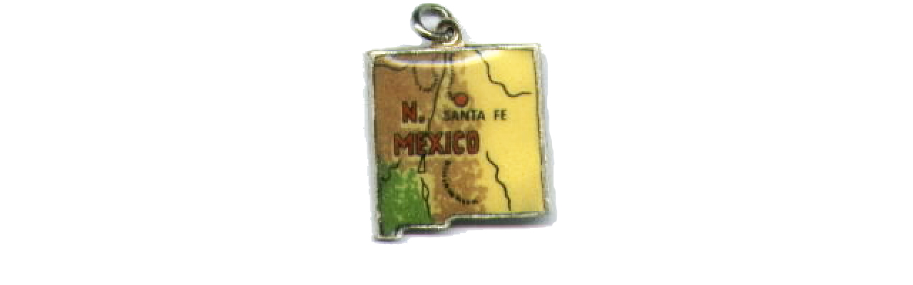

--- FILE ---
content_type: text/html; charset=utf-8
request_url: https://echarmony.com/shieldcharms/index.php?main_page=popup_image&pID=174
body_size: 2185
content:
<!DOCTYPE html>
<html dir="ltr" lang="en">
  <head>
  <meta charset="utf-8">
  <link rel="dns-prefetch" href="https://cdnjs.cloudflare.com">
  <link rel="dns-prefetch" href="https://code.jquery.com">
  <title>New Mexico - Santa Fe Vintage Enamel State Map Charm : eCharmony - Vintage Silver Enamel Souvenir Travel Shield Bracelet Charms, Vintage Bracelet Charms</title>
  <meta name="keywords" content="Germany - Travel Charms Austria - Shield Charms Switzerland - Shield Charms Italy - Travel Shield Charms USA - Travel Shield Charms Central America - Charms South America - Shield Charms Mexico - Shield Charms Africa - Shield Charms Australia - Shield Charms Canada - Shield Charms Islands - Shield Charms Europe - Shield Charms Spain - Travel Shield Charms Animals - Shield Charms Map Charms - Vintage Enamel Middle East-Asia - Shield Charms France - Shield Charms England UK - Shield Charm Vintage Silver Charms Scandinavia - Shield Charms Holland | Netherlands Silver Slider Beads Bracelets - Pandora Style Beads Scalloped Vintage Enamel Charms Silver European Charms Bracelet Beads - Pandora Style Fiji Islands - Shield Charms SnapLock Locking Jump Rings eCharmony Bracelet Collection eCharmony Collection Charms New Zealand - Shield Charms Flag Charms - Vintage Enamel Art Nouveau Charms Vintage Bracelet Chains Art Deco Bracelet Charms Antique Victorian Charms Lockets & Mirror Sliders For Customers shield charms, travel shield charms, travel charms, travel shields, enamel charms, vintage charms, souvenir charms, echarmony New Mexico - Santa Fe Vintage Enamel State Map Charm">
  <meta name="description" content="eCharmony - Vintage Silver Enamel Souvenir Travel Shield Bracelet Charms : New Mexico - Santa Fe Vintage Enamel State Map Charm - Germany - Travel Charms Austria - Shield Charms Switzerland - Shield Charms Italy - Travel Shield Charms USA - Travel Shield Charms Central America - Charms South America - Shield Charms Mexico - Shield Charms Africa - Shield Charms Australia - Shield Charms Canada - Shield Charms Islands - Shield Charms Europe - Shield Charms Spain - Travel Shield Charms Animals - Shield Charms Map Charms - Vintage Enamel Middle East-Asia - Shield Charms France - Shield Charms England UK - Shield Charm Vintage Silver Charms Scandinavia - Shield Charms Holland | Netherlands Silver Slider Beads Bracelets - Pandora Style Beads Scalloped Vintage Enamel Charms Silver European Charms Bracelet Beads - Pandora Style Fiji Islands - Shield Charms SnapLock Locking Jump Rings eCharmony Bracelet Collection eCharmony Collection Charms New Zealand - Shield Charms Flag Charms - Vintage Enamel Art Nouveau Charms Vintage Bracelet Chains Art Deco Bracelet Charms Antique Victorian Charms Lockets & Mirror Sliders For Customers shield charms, travel shield charms, travel charms, travel shields, enamel charms, vintage charms, souvenir charms, echarmony">
  <meta name="author" content="echarmony.com">
  <meta name="generator" content="shopping cart program by Zen Cart&reg;, https://www.zen-cart.com eCommerce">
  <meta name="robots" content="noindex, nofollow">

  <meta name="viewport" content="width=device-width, initial-scale=1, user-scalable=yes">


  <base href="https://www.echarmony.com/shieldcharms/">
  <link rel="canonical" href="https://www.echarmony.com/shieldcharms/index.php?main_page=popup_image&amp;pID=174">

<link rel="stylesheet" href="includes/templates/responsive_classic/css/stylesheet.css">
<link rel="stylesheet" href="includes/templates/responsive_classic/css/stylesheet_colors.css">
<link rel="stylesheet" href="includes/templates/responsive_classic/css/stylesheet_css_buttons.css">
<link rel="stylesheet" href="includes/templates/responsive_classic/css/stylesheet_image_modals.css">
<link rel="stylesheet" href="includes/templates/responsive_classic/css/popup_image.css">
<link rel="stylesheet" media="print" href="includes/templates/responsive_classic/css/print_stylesheet.css">
<script src="https://code.jquery.com/jquery-3.7.1.min.js" integrity="sha256-/JqT3SQfawRcv/BIHPThkBvs0OEvtFFmqPF/lYI/Cxo=" crossorigin="anonymous"></script>
<script>window.jQuery || document.write(unescape('%3Cscript src="includes/templates/responsive_classic/jscript/jquery.min.js"%3E%3C/script%3E'));</script>
<script>window.jQuery || document.write(unescape('%3Cscript src="includes/templates/template_default/jscript/jquery.min.js"%3E%3C/script%3E'));</script>

<script src="includes/templates/responsive_classic/jscript/jscript_image_modals.js"></script>
<script src="includes/templates/responsive_classic/jscript/jscript_matchHeight-min.js"></script>
<script>
var i=0;
function resize() {
  i=0;
//  if (navigator.appName == 'Netscape') i=20;
  if (window.navigator.userAgent.indexOf('MSIE 6.0') != -1 && window.navigator.userAgent.indexOf('SV1') != -1) {
      i=30; //This browser is Internet Explorer 6.x on Windows XP SP2
  } else if (window.navigator.userAgent.indexOf('MSIE 6.0') != -1) {
      i=0; //This browser is Internet Explorer 6.x
  } else if (window.navigator.userAgent.indexOf('Firefox') != -1 && window.navigator.userAgent.indexOf("Windows") != -1) {
      i=25; //This browser is Firefox on Windows
  } else if (window.navigator.userAgent.indexOf('Mozilla') != -1 && window.navigator.userAgent.indexOf("Windows") != -1) {
      i=45; //This browser is Mozilla on Windows
  } else {
      i=80; //This is all other browsers including Mozilla on Linux
  }
  if (document.documentElement && document.documentElement.clientWidth) {
//    frameWidth = document.documentElement.clientWidth;
//    frameHeight = document.documentElement.clientHeight;

  imgHeight = document.images[0].height+40-i;
  imgWidth = document.images[0].width+20;

  var height = screen.height;
  var width = screen.width;
  var leftpos = width / 2 - imgWidth / 2;
  var toppos = height / 2 - imgHeight / 2;

    frameWidth = imgWidth;
    frameHeight = imgHeight+i;

  window.moveTo(leftpos, toppos);


//  window.resizeTo(imgWidth, imgHeight);
  window.resizeTo(frameWidth,frameHeight+i);
	}
  else if (document.body) {
    window.resizeTo(document.body.clientWidth, document.body.clientHeight-i);
  }
  self.focus();
}
</script>


  <script>document.documentElement.className = 'no-fouc';</script>
  <link rel="stylesheet" href="https://cdnjs.cloudflare.com/ajax/libs/font-awesome/6.4.0/css/fontawesome.min.css" integrity="sha256-PchpyCpyLZ/Xx9iBpFPuPSadRhkXx6J5Aa01fZ3Lv8Q= sha384-bGIKHDMAvn+yR8S/yTRi+6S++WqBdA+TaJ1nOZf079H6r492oh7V6uAqq739oSZC sha512-SgaqKKxJDQ/tAUAAXzvxZz33rmn7leYDYfBP+YoMRSENhf3zJyx3SBASt/OfeQwBHA1nxMis7mM3EV/oYT6Fdw==" crossorigin="anonymous"/>
  <link rel="stylesheet" href="https://cdnjs.cloudflare.com/ajax/libs/font-awesome/6.4.0/css/solid.min.css" integrity="sha256-tD3MiV7I+neAR7aQYvGSBykka5Rvugw0zd0V5VioAeM= sha384-o96F2rFLAgwGpsvjLInkYtEFanaHuHeDtH47SxRhOsBCB2GOvUZke4yVjULPMFnv sha512-yDUXOUWwbHH4ggxueDnC5vJv4tmfySpVdIcN1LksGZi8W8EVZv4uKGrQc0pVf66zS7LDhFJM7Zdeow1sw1/8Jw==" crossorigin="anonymous"/>
      <link rel="stylesheet" href="https://cdnjs.cloudflare.com/ajax/libs/font-awesome/6.4.0/css/v4-shims.css" integrity="sha256-CB2v9WYYUz97XoXZ4htbPxCe33AezlF5MY8ufd1eyQ8= sha384-JfB3EVqS5xkU+PfLClXRAMlOqJdNIb2TNb98chdDBiv5yD7wkdhdjCi6I2RIZ+mL sha512-tqGH6Vq3kFB19sE6vx9P6Fm/f9jWoajQ05sFTf0hr3gwpfSGRXJe4D7BdzSGCEj7J1IB1MvkUf3V/xWR25+zvw==" crossorigin="anonymous">
  </head>


<body id="popupImage" class="centeredContent" onload="resize();">
<div>
<a href="javascript:window.close()"><img src="images/newmexico.jpg" title="New Mexico - Santa Fe Vintage Enamel State Map Charm - Click Image to Close" alt="(image for) New Mexico - Santa Fe Vintage Enamel State Map Charm - Click Image to Close" width="297" height="358"></a></div>
</body>
</html>
